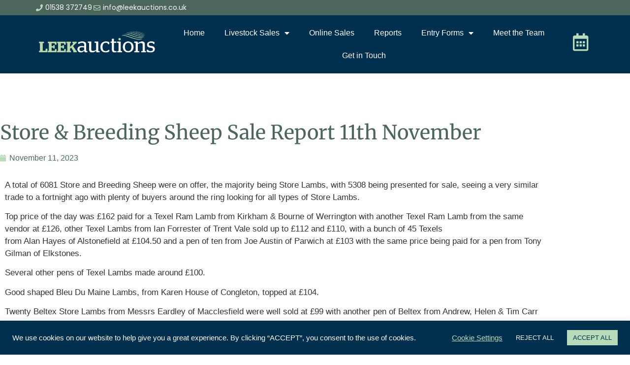

--- FILE ---
content_type: text/css
request_url: https://leekauctions.co.uk/wp-content/uploads/elementor/css/post-7.css?ver=1768953252
body_size: 118
content:
.elementor-kit-7{--e-global-color-primary:#4C665C;--e-global-color-secondary:#00304D;--e-global-color-text:#7A7A7A;--e-global-color-accent:#B7DBB9;--e-global-color-1eabdf7:#FFFFFF;--e-global-color-e598a2e:#E5EDE7;--e-global-typography-primary-font-family:"Poppins";--e-global-typography-primary-font-weight:400;--e-global-typography-secondary-font-family:"Merriweather";--e-global-typography-secondary-font-weight:400;--e-global-typography-text-font-family:"Poppins";--e-global-typography-text-font-weight:400;--e-global-typography-accent-font-family:"Merriweather";--e-global-typography-accent-font-weight:500;}.elementor-kit-7 e-page-transition{background-color:#FFBC7D;}.elementor-kit-7 a{color:var( --e-global-color-accent );}.elementor-kit-7 a:hover{color:var( --e-global-color-1eabdf7 );}.elementor-kit-7 h1{color:var( --e-global-color-primary );}.elementor-kit-7 h2{color:var( --e-global-color-primary );font-weight:400;}.elementor-kit-7 h3{color:var( --e-global-color-primary );font-family:"Merriweather", Sans-serif;font-size:24px;font-weight:500;}.elementor-section.elementor-section-boxed > .elementor-container{max-width:1140px;}.e-con{--container-max-width:1140px;}.elementor-widget:not(:last-child){margin-block-end:20px;}.elementor-element{--widgets-spacing:20px 20px;--widgets-spacing-row:20px;--widgets-spacing-column:20px;}{}h1.entry-title{display:var(--page-title-display);}@media(max-width:1024px){.elementor-section.elementor-section-boxed > .elementor-container{max-width:1024px;}.e-con{--container-max-width:1024px;}}@media(max-width:767px){.elementor-section.elementor-section-boxed > .elementor-container{max-width:767px;}.e-con{--container-max-width:767px;}}

--- FILE ---
content_type: text/css
request_url: https://leekauctions.co.uk/wp-content/uploads/elementor/css/post-8.css?ver=1768953252
body_size: 883
content:
.elementor-8 .elementor-element.elementor-element-c12cc71:not(.elementor-motion-effects-element-type-background), .elementor-8 .elementor-element.elementor-element-c12cc71 > .elementor-motion-effects-container > .elementor-motion-effects-layer{background-color:var( --e-global-color-primary );}.elementor-8 .elementor-element.elementor-element-c12cc71{transition:background 0.3s, border 0.3s, border-radius 0.3s, box-shadow 0.3s;padding:0% 5% 0% 5%;}.elementor-8 .elementor-element.elementor-element-c12cc71 > .elementor-background-overlay{transition:background 0.3s, border-radius 0.3s, opacity 0.3s;}.elementor-8 .elementor-element.elementor-element-87a7966 > .elementor-element-populated{padding:5px 5px 5px 5px;}.elementor-8 .elementor-element.elementor-global-265 > .elementor-widget-container{margin:0px 0px 0px 0px;padding:0px 0px 0px 0px;}.elementor-8 .elementor-element.elementor-global-265 .elementor-icon-list-icon i{color:var( --e-global-color-accent );transition:color 0.3s;}.elementor-8 .elementor-element.elementor-global-265 .elementor-icon-list-icon svg{fill:var( --e-global-color-accent );transition:fill 0.3s;}.elementor-8 .elementor-element.elementor-global-265{--e-icon-list-icon-size:14px;--icon-vertical-offset:0px;}.elementor-8 .elementor-element.elementor-global-265 .elementor-icon-list-item > .elementor-icon-list-text, .elementor-8 .elementor-element.elementor-global-265 .elementor-icon-list-item > a{font-family:"Poppins", Sans-serif;font-size:14px;font-weight:400;}.elementor-8 .elementor-element.elementor-global-265 .elementor-icon-list-text{color:var( --e-global-color-1eabdf7 );transition:color 0.3s;}.elementor-8 .elementor-element.elementor-element-6671cff > .elementor-container > .elementor-column > .elementor-widget-wrap{align-content:center;align-items:center;}.elementor-8 .elementor-element.elementor-element-6671cff:not(.elementor-motion-effects-element-type-background), .elementor-8 .elementor-element.elementor-element-6671cff > .elementor-motion-effects-container > .elementor-motion-effects-layer{background-color:var( --e-global-color-secondary );}.elementor-8 .elementor-element.elementor-element-6671cff{transition:background 0.3s, border 0.3s, border-radius 0.3s, box-shadow 0.3s;margin-top:0px;margin-bottom:100px;padding:1% 5% 1% 5%;}.elementor-8 .elementor-element.elementor-element-6671cff > .elementor-background-overlay{transition:background 0.3s, border-radius 0.3s, opacity 0.3s;}.elementor-8 .elementor-element.elementor-element-c320a32 > .elementor-widget-container{padding:0px 0px 10px 0px;}.elementor-8 .elementor-element.elementor-element-1e34247.elementor-column > .elementor-widget-wrap{justify-content:center;}.elementor-8 .elementor-element.elementor-element-1e34247 > .elementor-element-populated{padding:0px 0px 0px 0px;}.elementor-8 .elementor-element.elementor-global-262 .elementor-menu-toggle{margin-left:auto;}.elementor-8 .elementor-element.elementor-global-262 .elementor-nav-menu--main .elementor-item{color:var( --e-global-color-1eabdf7 );fill:var( --e-global-color-1eabdf7 );}.elementor-8 .elementor-element.elementor-global-262 .elementor-nav-menu--main .elementor-item:hover,
					.elementor-8 .elementor-element.elementor-global-262 .elementor-nav-menu--main .elementor-item.elementor-item-active,
					.elementor-8 .elementor-element.elementor-global-262 .elementor-nav-menu--main .elementor-item.highlighted,
					.elementor-8 .elementor-element.elementor-global-262 .elementor-nav-menu--main .elementor-item:focus{color:var( --e-global-color-accent );fill:var( --e-global-color-accent );}.elementor-8 .elementor-element.elementor-global-262 .elementor-nav-menu--main:not(.e--pointer-framed) .elementor-item:before,
					.elementor-8 .elementor-element.elementor-global-262 .elementor-nav-menu--main:not(.e--pointer-framed) .elementor-item:after{background-color:var( --e-global-color-accent );}.elementor-8 .elementor-element.elementor-global-262 .e--pointer-framed .elementor-item:before,
					.elementor-8 .elementor-element.elementor-global-262 .e--pointer-framed .elementor-item:after{border-color:var( --e-global-color-accent );}.elementor-8 .elementor-element.elementor-global-262 .elementor-nav-menu--main .elementor-item.elementor-item-active{color:var( --e-global-color-accent );}.elementor-8 .elementor-element.elementor-global-262 .elementor-nav-menu--main:not(.e--pointer-framed) .elementor-item.elementor-item-active:before,
					.elementor-8 .elementor-element.elementor-global-262 .elementor-nav-menu--main:not(.e--pointer-framed) .elementor-item.elementor-item-active:after{background-color:var( --e-global-color-accent );}.elementor-8 .elementor-element.elementor-global-262 .e--pointer-framed .elementor-item.elementor-item-active:before,
					.elementor-8 .elementor-element.elementor-global-262 .e--pointer-framed .elementor-item.elementor-item-active:after{border-color:var( --e-global-color-accent );}.elementor-8 .elementor-element.elementor-global-262 .elementor-nav-menu--dropdown a, .elementor-8 .elementor-element.elementor-global-262 .elementor-menu-toggle{color:var( --e-global-color-1eabdf7 );fill:var( --e-global-color-1eabdf7 );}.elementor-8 .elementor-element.elementor-global-262 .elementor-nav-menu--dropdown{background-color:var( --e-global-color-secondary );border-style:solid;border-width:20px 0px 20px 0px;border-color:var( --e-global-color-secondary );}.elementor-8 .elementor-element.elementor-global-262 .elementor-nav-menu--dropdown a:hover,
					.elementor-8 .elementor-element.elementor-global-262 .elementor-nav-menu--dropdown a:focus,
					.elementor-8 .elementor-element.elementor-global-262 .elementor-nav-menu--dropdown a.elementor-item-active,
					.elementor-8 .elementor-element.elementor-global-262 .elementor-nav-menu--dropdown a.highlighted,
					.elementor-8 .elementor-element.elementor-global-262 .elementor-menu-toggle:hover,
					.elementor-8 .elementor-element.elementor-global-262 .elementor-menu-toggle:focus{color:var( --e-global-color-accent );}.elementor-8 .elementor-element.elementor-global-262 .elementor-nav-menu--dropdown a:hover,
					.elementor-8 .elementor-element.elementor-global-262 .elementor-nav-menu--dropdown a:focus,
					.elementor-8 .elementor-element.elementor-global-262 .elementor-nav-menu--dropdown a.elementor-item-active,
					.elementor-8 .elementor-element.elementor-global-262 .elementor-nav-menu--dropdown a.highlighted{background-color:var( --e-global-color-secondary );}.elementor-8 .elementor-element.elementor-global-262 .elementor-nav-menu--dropdown a.elementor-item-active{color:var( --e-global-color-accent );background-color:var( --e-global-color-secondary );}.elementor-8 .elementor-element.elementor-global-262 .elementor-nav-menu--dropdown .elementor-item, .elementor-8 .elementor-element.elementor-global-262 .elementor-nav-menu--dropdown  .elementor-sub-item{font-family:"Poppins", Sans-serif;font-size:15px;font-weight:400;}.elementor-8 .elementor-element.elementor-global-262 div.elementor-menu-toggle{color:var( --e-global-color-1eabdf7 );}.elementor-8 .elementor-element.elementor-global-262 div.elementor-menu-toggle svg{fill:var( --e-global-color-1eabdf7 );}.elementor-8 .elementor-element.elementor-element-a21c4e8 > .elementor-widget-container{padding:0px 0px 0px 0px;}.elementor-8 .elementor-element.elementor-element-a21c4e8 .elementor-icon-wrapper{text-align:end;}.elementor-8 .elementor-element.elementor-element-a21c4e8.elementor-view-stacked .elementor-icon{background-color:var( --e-global-color-accent );}.elementor-8 .elementor-element.elementor-element-a21c4e8.elementor-view-framed .elementor-icon, .elementor-8 .elementor-element.elementor-element-a21c4e8.elementor-view-default .elementor-icon{color:var( --e-global-color-accent );border-color:var( --e-global-color-accent );}.elementor-8 .elementor-element.elementor-element-a21c4e8.elementor-view-framed .elementor-icon, .elementor-8 .elementor-element.elementor-element-a21c4e8.elementor-view-default .elementor-icon svg{fill:var( --e-global-color-accent );}.elementor-8 .elementor-element.elementor-element-a21c4e8.elementor-view-stacked .elementor-icon:hover{background-color:var( --e-global-color-1eabdf7 );}.elementor-8 .elementor-element.elementor-element-a21c4e8.elementor-view-framed .elementor-icon:hover, .elementor-8 .elementor-element.elementor-element-a21c4e8.elementor-view-default .elementor-icon:hover{color:var( --e-global-color-1eabdf7 );border-color:var( --e-global-color-1eabdf7 );}.elementor-8 .elementor-element.elementor-element-a21c4e8.elementor-view-framed .elementor-icon:hover, .elementor-8 .elementor-element.elementor-element-a21c4e8.elementor-view-default .elementor-icon:hover svg{fill:var( --e-global-color-1eabdf7 );}.elementor-8 .elementor-element.elementor-element-a21c4e8 .elementor-icon{font-size:36px;}.elementor-8 .elementor-element.elementor-element-a21c4e8 .elementor-icon svg{height:36px;}.elementor-theme-builder-content-area{height:400px;}.elementor-location-header:before, .elementor-location-footer:before{content:"";display:table;clear:both;}@media(max-width:767px){.elementor-8 .elementor-element.elementor-global-265{--e-icon-list-icon-size:12px;}.elementor-8 .elementor-element.elementor-global-265 .elementor-icon-list-item > .elementor-icon-list-text, .elementor-8 .elementor-element.elementor-global-265 .elementor-icon-list-item > a{font-size:13px;}.elementor-8 .elementor-element.elementor-element-0363303{width:70%;}.elementor-8 .elementor-element.elementor-element-1e34247{width:15%;}.elementor-8 .elementor-element.elementor-global-262 > .elementor-widget-container{margin:0px 0px 0px 0px;padding:8px 0px 0px 0px;}.elementor-8 .elementor-element.elementor-element-93c829c{width:15%;}.elementor-8 .elementor-element.elementor-element-a21c4e8 .elementor-icon{font-size:26px;}.elementor-8 .elementor-element.elementor-element-a21c4e8 .elementor-icon svg{height:26px;}}@media(min-width:768px){.elementor-8 .elementor-element.elementor-element-0363303{width:23%;}.elementor-8 .elementor-element.elementor-element-1e34247{width:71.333%;}.elementor-8 .elementor-element.elementor-element-93c829c{width:5%;}}@media(max-width:1024px) and (min-width:768px){.elementor-8 .elementor-element.elementor-element-0363303{width:40%;}.elementor-8 .elementor-element.elementor-element-1e34247{width:50%;}.elementor-8 .elementor-element.elementor-element-93c829c{width:10%;}}

--- FILE ---
content_type: text/css
request_url: https://leekauctions.co.uk/wp-content/uploads/elementor/css/post-29.css?ver=1768953252
body_size: 800
content:
.elementor-29 .elementor-element.elementor-element-e76e9d2:not(.elementor-motion-effects-element-type-background), .elementor-29 .elementor-element.elementor-element-e76e9d2 > .elementor-motion-effects-container > .elementor-motion-effects-layer{background-color:var( --e-global-color-primary );}.elementor-29 .elementor-element.elementor-element-e76e9d2{transition:background 0.3s, border 0.3s, border-radius 0.3s, box-shadow 0.3s;padding:50px 0px 50px 0px;}.elementor-29 .elementor-element.elementor-element-e76e9d2 > .elementor-background-overlay{transition:background 0.3s, border-radius 0.3s, opacity 0.3s;}.elementor-29 .elementor-element.elementor-element-e07aa45 .elementor-heading-title{font-family:"Merriweather", Sans-serif;font-size:20px;font-weight:400;color:var( --e-global-color-accent );}.elementor-29 .elementor-element.elementor-element-4010ea8 > .elementor-widget-container{padding:0px 0px 0px 0px;}.elementor-29 .elementor-element.elementor-element-4010ea8{font-family:"Poppins", Sans-serif;font-size:15px;font-weight:400;line-height:2em;letter-spacing:0px;color:var( --e-global-color-1eabdf7 );}.elementor-29 .elementor-element.elementor-element-ab099c4 .elementor-heading-title{font-family:"Merriweather", Sans-serif;font-size:20px;font-weight:400;color:var( --e-global-color-accent );}.elementor-29 .elementor-element.elementor-element-dda4fd3 > .elementor-widget-container{padding:0px 0px 0px 0px;}.elementor-29 .elementor-element.elementor-element-dda4fd3{font-family:"Poppins", Sans-serif;font-size:15px;font-weight:400;line-height:2em;letter-spacing:0px;color:var( --e-global-color-1eabdf7 );}.elementor-29 .elementor-element.elementor-element-9c2ef8a{padding:0px 0px 10px 0px;}.elementor-29 .elementor-element.elementor-element-fec719c > .elementor-element-populated{padding:0px 0px 0px 0px;}.elementor-bc-flex-widget .elementor-29 .elementor-element.elementor-element-9ef8c1e.elementor-column .elementor-widget-wrap{align-items:center;}.elementor-29 .elementor-element.elementor-element-9ef8c1e.elementor-column.elementor-element[data-element_type="column"] > .elementor-widget-wrap.elementor-element-populated{align-content:center;align-items:center;}.elementor-29 .elementor-element.elementor-element-9ef8c1e > .elementor-element-populated{padding:0px 10px 0px 0px;}.elementor-bc-flex-widget .elementor-29 .elementor-element.elementor-element-bfd8fb4.elementor-column .elementor-widget-wrap{align-items:center;}.elementor-29 .elementor-element.elementor-element-bfd8fb4.elementor-column.elementor-element[data-element_type="column"] > .elementor-widget-wrap.elementor-element-populated{align-content:center;align-items:center;}.elementor-29 .elementor-element.elementor-element-bfd8fb4 > .elementor-element-populated{padding:0px 0px 0px 0px;}.elementor-29 .elementor-element.elementor-element-f093fba{text-align:end;}.elementor-29 .elementor-element.elementor-element-8d9564c{text-align:end;font-family:"Poppins", Sans-serif;font-size:15px;font-weight:400;color:var( --e-global-color-1eabdf7 );}.elementor-29 .elementor-element.elementor-element-ca554b0 > .elementor-widget-container{margin:-10px 0px 0px 0px;}.elementor-29 .elementor-element.elementor-element-ca554b0 .elementor-icon-list-icon i{color:var( --e-global-color-1eabdf7 );transition:color 0.3s;}.elementor-29 .elementor-element.elementor-element-ca554b0 .elementor-icon-list-icon svg{fill:var( --e-global-color-1eabdf7 );transition:fill 0.3s;}.elementor-29 .elementor-element.elementor-element-ca554b0{--e-icon-list-icon-size:25px;--e-icon-list-icon-align:right;--e-icon-list-icon-margin:0 0 0 calc(var(--e-icon-list-icon-size, 1em) * 0.25);--icon-vertical-offset:0px;}.elementor-29 .elementor-element.elementor-element-ca554b0 .elementor-icon-list-text{transition:color 0.3s;}.elementor-29 .elementor-element.elementor-element-1c22d5d:not(.elementor-motion-effects-element-type-background), .elementor-29 .elementor-element.elementor-element-1c22d5d > .elementor-motion-effects-container > .elementor-motion-effects-layer{background-color:var( --e-global-color-primary );}.elementor-29 .elementor-element.elementor-element-1c22d5d{border-style:solid;border-width:1px 0px 0px 0px;border-color:var( --e-global-color-accent );transition:background 0.3s, border 0.3s, border-radius 0.3s, box-shadow 0.3s;padding:10px 0px 0px 0px;}.elementor-29 .elementor-element.elementor-element-1c22d5d > .elementor-background-overlay{transition:background 0.3s, border-radius 0.3s, opacity 0.3s;}.elementor-29 .elementor-element.elementor-element-3c1f256 > .elementor-widget-container{padding:0px 0px 0px 0px;}.elementor-29 .elementor-element.elementor-element-3c1f256{font-family:"Poppins", Sans-serif;font-size:13px;font-weight:400;line-height:2em;letter-spacing:0px;color:var( --e-global-color-1eabdf7 );}.elementor-29 .elementor-element.elementor-element-c47e335{text-align:end;font-family:"Poppins", Sans-serif;font-size:13px;font-weight:400;color:var( --e-global-color-1eabdf7 );}.elementor-29 .elementor-element.elementor-element-a1ff1b1 > .elementor-widget-container{margin:-20px 0px 0px 0px;padding:0px 0px 0px 0px;}.elementor-29 .elementor-element.elementor-element-a1ff1b1{text-align:end;font-family:"Poppins", Sans-serif;font-size:13px;font-weight:400;line-height:2em;letter-spacing:0px;color:var( --e-global-color-1eabdf7 );}.elementor-theme-builder-content-area{height:400px;}.elementor-location-header:before, .elementor-location-footer:before{content:"";display:table;clear:both;}@media(max-width:1024px){.elementor-29 .elementor-element.elementor-element-a1ff1b1{line-height:1.2em;}}@media(min-width:768px){.elementor-29 .elementor-element.elementor-element-dbb62e4{width:25%;}.elementor-29 .elementor-element.elementor-element-62b15b5{width:31.332%;}.elementor-29 .elementor-element.elementor-element-a2aaed4{width:60%;}.elementor-29 .elementor-element.elementor-element-fec719c{width:65%;}.elementor-29 .elementor-element.elementor-element-9ef8c1e{width:25%;}.elementor-29 .elementor-element.elementor-element-bfd8fb4{width:8.589%;}}@media(max-width:1024px) and (min-width:768px){.elementor-29 .elementor-element.elementor-element-dbb62e4{width:25%;}.elementor-29 .elementor-element.elementor-element-62b15b5{width:25%;}.elementor-29 .elementor-element.elementor-element-a2aaed4{width:50%;}}@media(max-width:767px){.elementor-29 .elementor-element.elementor-element-dbb62e4 > .elementor-element-populated{padding:20px 20px 20px 20px;}.elementor-29 .elementor-element.elementor-element-e07aa45{text-align:center;}.elementor-29 .elementor-element.elementor-element-4010ea8{text-align:center;}.elementor-29 .elementor-element.elementor-element-62b15b5 > .elementor-element-populated{padding:20px 20px 20px 20px;}.elementor-29 .elementor-element.elementor-element-ab099c4{text-align:center;}.elementor-29 .elementor-element.elementor-element-dda4fd3{text-align:center;}.elementor-29 .elementor-element.elementor-element-9c2ef8a{padding:0px 40px 20px 40px;}.elementor-29 .elementor-element.elementor-element-9ef8c1e{width:70%;}.elementor-29 .elementor-element.elementor-element-bfd8fb4{width:30%;}.elementor-29 .elementor-element.elementor-element-bfd8fb4 > .elementor-element-populated{padding:0px 0px 0px 0px;}.elementor-29 .elementor-element.elementor-element-f093fba{text-align:center;}.elementor-29 .elementor-element.elementor-element-f093fba img{width:80%;}.elementor-29 .elementor-element.elementor-element-8d9564c{text-align:center;}.elementor-29 .elementor-element.elementor-element-1c22d5d{padding:20px 10px 40px 10px;}.elementor-29 .elementor-element.elementor-element-3c1f256{text-align:center;}.elementor-29 .elementor-element.elementor-element-a1ff1b1{text-align:center;line-height:1.4em;}}/* Start custom CSS for text-editor, class: .elementor-element-8d9564c */.elementor-29 .elementor-element.elementor-element-8d9564c a {
    color: #ffffff
}/* End custom CSS */

--- FILE ---
content_type: text/css
request_url: https://leekauctions.co.uk/wp-content/uploads/elementor/css/post-497.css?ver=1768954320
body_size: 699
content:
.elementor-497 .elementor-element.elementor-element-3180023{padding:0px 0px 70px 0px;}.elementor-497 .elementor-element.elementor-element-52f0bacf > .elementor-element-populated{padding:0px 30px 0px 0px;}.elementor-497 .elementor-element.elementor-element-4eec63f8 .elementor-heading-title{font-family:var( --e-global-typography-secondary-font-family ), Sans-serif;font-weight:var( --e-global-typography-secondary-font-weight );}.elementor-497 .elementor-element.elementor-element-1f76ca27 .elementor-icon-list-icon i{color:var( --e-global-color-accent );font-size:14px;}.elementor-497 .elementor-element.elementor-element-1f76ca27 .elementor-icon-list-icon svg{fill:var( --e-global-color-accent );--e-icon-list-icon-size:14px;}.elementor-497 .elementor-element.elementor-element-1f76ca27 .elementor-icon-list-icon{width:14px;}.elementor-497 .elementor-element.elementor-element-1f76ca27 .elementor-icon-list-text, .elementor-497 .elementor-element.elementor-element-1f76ca27 .elementor-icon-list-text a{color:var( --e-global-color-primary );}.elementor-497 .elementor-element.elementor-element-6d3a68f8 > .elementor-widget-container{margin:0px 0px 0px 0px;padding:0px 0px 0px 0px;}.elementor-497 .elementor-element.elementor-element-2a60c8b6:not(.elementor-motion-effects-element-type-background), .elementor-497 .elementor-element.elementor-element-2a60c8b6 > .elementor-motion-effects-container > .elementor-motion-effects-layer{background-color:var( --e-global-color-e598a2e );}.elementor-497 .elementor-element.elementor-element-2a60c8b6{transition:background 0.3s, border 0.3s, border-radius 0.3s, box-shadow 0.3s;padding:70px 0px 70px 0px;}.elementor-497 .elementor-element.elementor-element-2a60c8b6 > .elementor-background-overlay{transition:background 0.3s, border-radius 0.3s, opacity 0.3s;}.elementor-497 .elementor-element.elementor-element-61c9a42d > .elementor-element-populated{padding:0px 30px 0px 0px;}.elementor-497 .elementor-element.elementor-element-259b5342 .elementor-heading-title{font-family:"Merriweather", Sans-serif;font-weight:400;}.elementor-497 .elementor-element.elementor-element-5aba83e0 .elementor-heading-title{font-family:"Merriweather", Sans-serif;font-weight:400;}.elementor-497 .elementor-element.elementor-element-1f8e71f3{--grid-row-gap:35px;--grid-column-gap:30px;}.elementor-497 .elementor-element.elementor-element-1f8e71f3 .elementor-post__meta-data span + span:before{content:"•";}.elementor-497 .elementor-element.elementor-element-1f8e71f3 .elementor-post__text{padding:0 20px;}.elementor-497 .elementor-element.elementor-element-1f8e71f3 .elementor-post__meta-data{padding:10px 20px;color:var( --e-global-color-secondary );}.elementor-497 .elementor-element.elementor-element-1f8e71f3 .elementor-post__avatar{padding-right:20px;padding-left:20px;}.elementor-497 .elementor-element.elementor-element-1f8e71f3 .elementor-post__card{padding-top:5px;padding-bottom:5px;}.elementor-497 .elementor-element.elementor-element-1f8e71f3 .elementor-post__title, .elementor-497 .elementor-element.elementor-element-1f8e71f3 .elementor-post__title a{color:var( --e-global-color-secondary );font-size:16px;}.elementor-497 .elementor-element.elementor-element-1f8e71f3 .elementor-post__read-more{color:var( --e-global-color-primary );}.elementor-497 .elementor-element.elementor-element-2ba18b9a:not(.elementor-motion-effects-element-type-background) > .elementor-widget-wrap, .elementor-497 .elementor-element.elementor-element-2ba18b9a > .elementor-widget-wrap > .elementor-motion-effects-container > .elementor-motion-effects-layer{background-color:var( --e-global-color-primary );}.elementor-497 .elementor-element.elementor-element-2ba18b9a > .elementor-element-populated{transition:background 0.3s, border 0.3s, border-radius 0.3s, box-shadow 0.3s;margin:0px 0px 0px 0px;--e-column-margin-right:0px;--e-column-margin-left:0px;padding:50px 20px 50px 20px;}.elementor-497 .elementor-element.elementor-element-2ba18b9a > .elementor-element-populated > .elementor-background-overlay{transition:background 0.3s, border-radius 0.3s, opacity 0.3s;}.elementor-497 .elementor-element.elementor-element-3d7ba0dd{text-align:center;}.elementor-497 .elementor-element.elementor-element-3d7ba0dd .elementor-heading-title{font-family:"Merriweather", Sans-serif;font-weight:400;color:var( --e-global-color-accent );}.elementor-497 .elementor-element.elementor-element-abc95cf > .elementor-widget-container{padding:10px 10px 10px 10px;}.elementor-497 .elementor-element.elementor-element-abc95cf img{border-radius:200px 200px 200px 200px;}.elementor-497 .elementor-element.elementor-element-4e799c4{text-align:center;}.elementor-497 .elementor-element.elementor-element-4e799c4 .elementor-heading-title{font-family:"Merriweather", Sans-serif;font-size:18px;font-weight:500;color:var( --e-global-color-1eabdf7 );}.elementor-497 .elementor-element.elementor-element-1ba9531a > .elementor-widget-container{padding:1px 1px 1px 1px;}.elementor-497 .elementor-element.elementor-element-1ba9531a .elementor-icon-list-icon i{color:var( --e-global-color-accent );transition:color 0.3s;}.elementor-497 .elementor-element.elementor-element-1ba9531a .elementor-icon-list-icon svg{fill:var( --e-global-color-accent );transition:fill 0.3s;}.elementor-497 .elementor-element.elementor-element-1ba9531a{--e-icon-list-icon-size:14px;--icon-vertical-offset:0px;}.elementor-497 .elementor-element.elementor-element-1ba9531a .elementor-icon-list-item > .elementor-icon-list-text, .elementor-497 .elementor-element.elementor-element-1ba9531a .elementor-icon-list-item > a{font-family:"Poppins", Sans-serif;font-size:14px;font-weight:400;}.elementor-497 .elementor-element.elementor-element-1ba9531a .elementor-icon-list-text{color:var( --e-global-color-1eabdf7 );transition:color 0.3s;}.elementor-497 .elementor-element.elementor-element-1ba9531a .elementor-icon-list-item:hover .elementor-icon-list-text{color:var( --e-global-color-accent );}.elementor-497 .elementor-element.elementor-element-7aa0dbbd > .elementor-widget-container{padding:10px 10px 10px 10px;}.elementor-497 .elementor-element.elementor-element-7aa0dbbd img{border-radius:200px 200px 200px 200px;}.elementor-497 .elementor-element.elementor-element-208bace8{text-align:center;}.elementor-497 .elementor-element.elementor-element-208bace8 .elementor-heading-title{font-family:"Merriweather", Sans-serif;font-size:18px;font-weight:500;color:var( --e-global-color-1eabdf7 );}.elementor-497 .elementor-element.elementor-element-a6c6e07 .elementor-icon-list-icon i{color:var( --e-global-color-accent );transition:color 0.3s;}.elementor-497 .elementor-element.elementor-element-a6c6e07 .elementor-icon-list-icon svg{fill:var( --e-global-color-accent );transition:fill 0.3s;}.elementor-497 .elementor-element.elementor-element-a6c6e07{--e-icon-list-icon-size:14px;--icon-vertical-offset:0px;}.elementor-497 .elementor-element.elementor-element-a6c6e07 .elementor-icon-list-item > .elementor-icon-list-text, .elementor-497 .elementor-element.elementor-element-a6c6e07 .elementor-icon-list-item > a{font-family:"Poppins", Sans-serif;font-size:14px;font-weight:400;}.elementor-497 .elementor-element.elementor-element-a6c6e07 .elementor-icon-list-text{color:var( --e-global-color-1eabdf7 );transition:color 0.3s;}.elementor-497 .elementor-element.elementor-element-a6c6e07 .elementor-icon-list-item:hover .elementor-icon-list-text{color:var( --e-global-color-accent );}@media(min-width:768px){.elementor-497 .elementor-element.elementor-element-61c9a42d{width:50%;}.elementor-497 .elementor-element.elementor-element-2ba18b9a{width:50%;}}